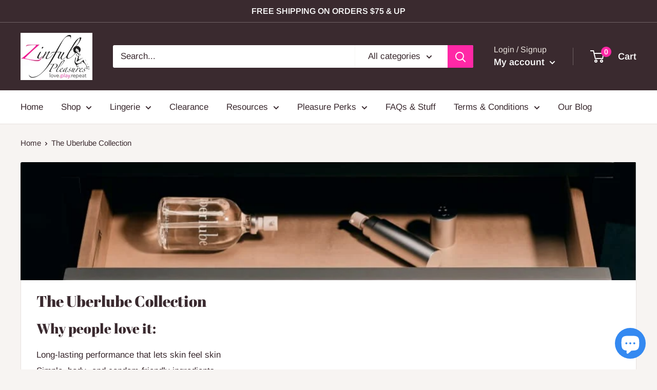

--- FILE ---
content_type: text/javascript
request_url: https://zinfulpleasures.com/cdn/shop/t/4/assets/custom.js?v=90373254691674712701584210703
body_size: -630
content:
//# sourceMappingURL=/cdn/shop/t/4/assets/custom.js.map?v=90373254691674712701584210703
